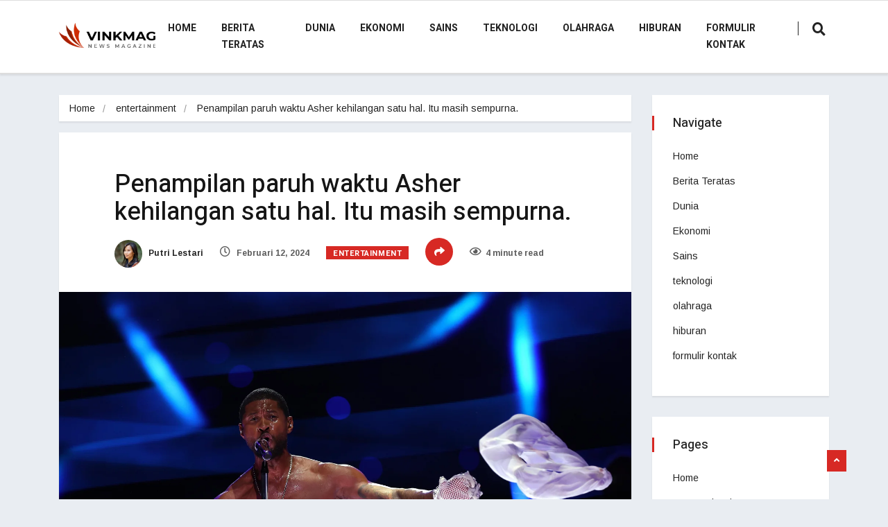

--- FILE ---
content_type: text/html; charset=UTF-8
request_url: https://semarak.news/penampilan-paruh-waktu-asher-kehilangan-satu-hal-itu-masih-sempurna/
body_size: 17640
content:
<!DOCTYPE html>
<html lang="id" class="" data-skin="light">

<head>
    <meta charset="UTF-8">
    <meta name="viewport" content="width=device-width, initial-scale=1, maximum-scale=1">
	<meta name='robots' content='index, follow, max-image-preview:large, max-snippet:-1, max-video-preview:-1' />
    <meta name="viewport" content="width=device-width, initial-scale=1, maximum-scale=5">
        <meta name="description" content="Penampilan paruh waktu Asher kehilangan satu hal.  Itu masih sempurna."/>
    
	<!-- This site is optimized with the Yoast SEO plugin v26.7 - https://yoast.com/wordpress/plugins/seo/ -->
	<title>Penampilan paruh waktu Asher kehilangan satu hal. Itu masih sempurna.</title><link rel="preload" as="style" href="https://fonts.googleapis.com/css?family=Arimo%3A400%2C400i%2C700%2C700i%7CHeebo%3A400%2C500%2C700%2C800%2C900%7CMerriweather%3A400%2C400i%2C700%2C700i%2C900%2C900i&#038;display=swap" /><link rel="stylesheet" href="https://fonts.googleapis.com/css?family=Arimo%3A400%2C400i%2C700%2C700i%7CHeebo%3A400%2C500%2C700%2C800%2C900%7CMerriweather%3A400%2C400i%2C700%2C700i%2C900%2C900i&#038;display=swap" media="print" onload="this.media='all'" /><noscript><link rel="stylesheet" href="https://fonts.googleapis.com/css?family=Arimo%3A400%2C400i%2C700%2C700i%7CHeebo%3A400%2C500%2C700%2C800%2C900%7CMerriweather%3A400%2C400i%2C700%2C700i%2C900%2C900i&#038;display=swap" /></noscript>
	<meta name="description" content="Setelah residensinya yang luar biasa di Las Vegas, yang mencakup 100 pertunjukan dan perilisan album barunya pada hari Jumat, Pulang ke rumah, Usher" />
	<link rel="canonical" href="https://semarak.news/penampilan-paruh-waktu-asher-kehilangan-satu-hal-itu-masih-sempurna/" />
	<meta property="og:locale" content="id_ID" />
	<meta property="og:type" content="article" />
	<meta property="og:title" content="Penampilan paruh waktu Asher kehilangan satu hal. Itu masih sempurna." />
	<meta property="og:description" content="Setelah residensinya yang luar biasa di Las Vegas, yang mencakup 100 pertunjukan dan perilisan album barunya pada hari Jumat, Pulang ke rumah, Usher" />
	<meta property="og:url" content="https://semarak.news/penampilan-paruh-waktu-asher-kehilangan-satu-hal-itu-masih-sempurna/" />
	<meta property="og:site_name" content="Semarak News" />
	<meta property="article:published_time" content="2024-02-12T07:29:34+00:00" />
	<meta property="og:image" content="https://compote.slate.com/images/d1515737-c5a4-4726-bf10-3c7c87ba6a9c.jpeg?crop=4871,3247,x0,y0&width=1560" /><meta property="og:image" content="https://compote.slate.com/images/d1515737-c5a4-4726-bf10-3c7c87ba6a9c.jpeg?crop=4871,3247,x0,y0&width=1560" />
	<meta name="author" content="Putri Lestari" />
	<meta name="twitter:card" content="summary_large_image" />
	<meta name="twitter:image" content="https://compote.slate.com/images/d1515737-c5a4-4726-bf10-3c7c87ba6a9c.jpeg?crop=4871,3247,x0,y0&width=1560" />
	<meta name="twitter:label1" content="Ditulis oleh" />
	<meta name="twitter:data1" content="Putri Lestari" />
	<meta name="twitter:label2" content="Estimasi waktu membaca" />
	<meta name="twitter:data2" content="4 menit" />
	<script type="application/ld+json" class="yoast-schema-graph">{"@context":"https://schema.org","@graph":[{"@type":"Article","@id":"https://semarak.news/penampilan-paruh-waktu-asher-kehilangan-satu-hal-itu-masih-sempurna/#article","isPartOf":{"@id":"https://semarak.news/penampilan-paruh-waktu-asher-kehilangan-satu-hal-itu-masih-sempurna/"},"author":{"name":"Putri Lestari","@id":"https://semarak.news/#/schema/person/71b2e65b30a9573fe1261c46815d326c"},"headline":"Penampilan paruh waktu Asher kehilangan satu hal. Itu masih sempurna.","datePublished":"2024-02-12T07:29:34+00:00","mainEntityOfPage":{"@id":"https://semarak.news/penampilan-paruh-waktu-asher-kehilangan-satu-hal-itu-masih-sempurna/"},"wordCount":735,"commentCount":0,"publisher":{"@id":"https://semarak.news/#organization"},"image":["https://compote.slate.com/images/d1515737-c5a4-4726-bf10-3c7c87ba6a9c.jpeg?crop=4871,3247,x0,y0&width=1560"],"thumbnailUrl":"https://compote.slate.com/images/d1515737-c5a4-4726-bf10-3c7c87ba6a9c.jpeg?crop=4871,3247,x0,y0&width=1560","articleSection":["entertainment"],"inLanguage":"id","potentialAction":[{"@type":"CommentAction","name":"Comment","target":["https://semarak.news/penampilan-paruh-waktu-asher-kehilangan-satu-hal-itu-masih-sempurna/#respond"]}]},{"@type":"WebPage","@id":"https://semarak.news/penampilan-paruh-waktu-asher-kehilangan-satu-hal-itu-masih-sempurna/","url":"https://semarak.news/penampilan-paruh-waktu-asher-kehilangan-satu-hal-itu-masih-sempurna/","name":"Penampilan paruh waktu Asher kehilangan satu hal. Itu masih sempurna.","isPartOf":{"@id":"https://semarak.news/#website"},"primaryImageOfPage":"https://compote.slate.com/images/d1515737-c5a4-4726-bf10-3c7c87ba6a9c.jpeg?crop=4871,3247,x0,y0&width=1560","image":["https://compote.slate.com/images/d1515737-c5a4-4726-bf10-3c7c87ba6a9c.jpeg?crop=4871,3247,x0,y0&width=1560"],"thumbnailUrl":"https://compote.slate.com/images/d1515737-c5a4-4726-bf10-3c7c87ba6a9c.jpeg?crop=4871,3247,x0,y0&width=1560","datePublished":"2024-02-12T07:29:34+00:00","description":"Setelah residensinya yang luar biasa di Las Vegas, yang mencakup 100 pertunjukan dan perilisan album barunya pada hari Jumat, Pulang ke rumah, Usher","inLanguage":"id","potentialAction":[{"@type":"ReadAction","target":["https://semarak.news/penampilan-paruh-waktu-asher-kehilangan-satu-hal-itu-masih-sempurna/"]}]},{"@type":"ImageObject","inLanguage":"id","@id":"https://semarak.news/penampilan-paruh-waktu-asher-kehilangan-satu-hal-itu-masih-sempurna/#primaryimage","url":"https://compote.slate.com/images/d1515737-c5a4-4726-bf10-3c7c87ba6a9c.jpeg?crop=4871,3247,x0,y0&width=1560","contentUrl":"https://compote.slate.com/images/d1515737-c5a4-4726-bf10-3c7c87ba6a9c.jpeg?crop=4871,3247,x0,y0&width=1560","caption":"Penampilan paruh waktu Asher kehilangan satu hal. Itu masih sempurna."},{"@type":"WebSite","@id":"https://semarak.news/#website","url":"https://semarak.news/","name":"Semarak News","description":"Temukan semua artikel terbaru dan tonton acara TV, laporan, dan podcast terkait Indonesia di","publisher":{"@id":"https://semarak.news/#organization"},"potentialAction":[{"@type":"SearchAction","target":{"@type":"EntryPoint","urlTemplate":"https://semarak.news/?s={search_term_string}"},"query-input":{"@type":"PropertyValueSpecification","valueRequired":true,"valueName":"search_term_string"}}],"inLanguage":"id"},{"@type":"Organization","@id":"https://semarak.news/#organization","name":"Semarak News","url":"https://semarak.news/","logo":{"@type":"ImageObject","inLanguage":"id","@id":"https://semarak.news/#/schema/logo/image/","url":"https://semarak.news/wp-content/uploads/2021/07/Semarak-News-Logo.png","contentUrl":"https://semarak.news/wp-content/uploads/2021/07/Semarak-News-Logo.png","width":325,"height":199,"caption":"Semarak News"},"image":{"@id":"https://semarak.news/#/schema/logo/image/"}},{"@type":"Person","@id":"https://semarak.news/#/schema/person/71b2e65b30a9573fe1261c46815d326c","name":"Putri Lestari","image":{"@type":"ImageObject","inLanguage":"id","@id":"https://semarak.news/#/schema/person/image/","url":"https://secure.gravatar.com/avatar/5f23be1379e2ac9b56b76905483793c7effdb4225dbd1a8876c6dda9df3bc7c1?s=96&d=mm&r=g","contentUrl":"https://secure.gravatar.com/avatar/5f23be1379e2ac9b56b76905483793c7effdb4225dbd1a8876c6dda9df3bc7c1?s=96&d=mm&r=g","caption":"Putri Lestari"},"description":"\"Penjelajah ramah hipster. Penggemar kopi pemenang penghargaan. Analis. Pemecah masalah. Pembuat masalah.\""}]}</script>
	<!-- / Yoast SEO plugin. -->


<link rel='dns-prefetch' href='//fonts.googleapis.com' />
<link href='https://fonts.gstatic.com' crossorigin rel='preconnect' />
<link rel="alternate" type="application/rss+xml" title="Semarak News &raquo; Feed" href="https://semarak.news/feed/" />
<link rel="alternate" type="application/rss+xml" title="Semarak News &raquo; Umpan Komentar" href="https://semarak.news/comments/feed/" />
<link rel="alternate" type="application/rss+xml" title="Semarak News &raquo; Penampilan paruh waktu Asher kehilangan satu hal.  Itu masih sempurna. Umpan Komentar" href="https://semarak.news/penampilan-paruh-waktu-asher-kehilangan-satu-hal-itu-masih-sempurna/feed/" />
<link rel="alternate" title="oEmbed (JSON)" type="application/json+oembed" href="https://semarak.news/wp-json/oembed/1.0/embed?url=https%3A%2F%2Fsemarak.news%2Fpenampilan-paruh-waktu-asher-kehilangan-satu-hal-itu-masih-sempurna%2F" />
<link rel="alternate" title="oEmbed (XML)" type="text/xml+oembed" href="https://semarak.news/wp-json/oembed/1.0/embed?url=https%3A%2F%2Fsemarak.news%2Fpenampilan-paruh-waktu-asher-kehilangan-satu-hal-itu-masih-sempurna%2F&#038;format=xml" />
<style id='wp-img-auto-sizes-contain-inline-css' type='text/css'>
img:is([sizes=auto i],[sizes^="auto," i]){contain-intrinsic-size:3000px 1500px}
/*# sourceURL=wp-img-auto-sizes-contain-inline-css */
</style>
<style id='wp-emoji-styles-inline-css' type='text/css'>

	img.wp-smiley, img.emoji {
		display: inline !important;
		border: none !important;
		box-shadow: none !important;
		height: 1em !important;
		width: 1em !important;
		margin: 0 0.07em !important;
		vertical-align: -0.1em !important;
		background: none !important;
		padding: 0 !important;
	}
/*# sourceURL=wp-emoji-styles-inline-css */
</style>
<style id='wp-block-library-inline-css' type='text/css'>
:root{--wp-block-synced-color:#7a00df;--wp-block-synced-color--rgb:122,0,223;--wp-bound-block-color:var(--wp-block-synced-color);--wp-editor-canvas-background:#ddd;--wp-admin-theme-color:#007cba;--wp-admin-theme-color--rgb:0,124,186;--wp-admin-theme-color-darker-10:#006ba1;--wp-admin-theme-color-darker-10--rgb:0,107,160.5;--wp-admin-theme-color-darker-20:#005a87;--wp-admin-theme-color-darker-20--rgb:0,90,135;--wp-admin-border-width-focus:2px}@media (min-resolution:192dpi){:root{--wp-admin-border-width-focus:1.5px}}.wp-element-button{cursor:pointer}:root .has-very-light-gray-background-color{background-color:#eee}:root .has-very-dark-gray-background-color{background-color:#313131}:root .has-very-light-gray-color{color:#eee}:root .has-very-dark-gray-color{color:#313131}:root .has-vivid-green-cyan-to-vivid-cyan-blue-gradient-background{background:linear-gradient(135deg,#00d084,#0693e3)}:root .has-purple-crush-gradient-background{background:linear-gradient(135deg,#34e2e4,#4721fb 50%,#ab1dfe)}:root .has-hazy-dawn-gradient-background{background:linear-gradient(135deg,#faaca8,#dad0ec)}:root .has-subdued-olive-gradient-background{background:linear-gradient(135deg,#fafae1,#67a671)}:root .has-atomic-cream-gradient-background{background:linear-gradient(135deg,#fdd79a,#004a59)}:root .has-nightshade-gradient-background{background:linear-gradient(135deg,#330968,#31cdcf)}:root .has-midnight-gradient-background{background:linear-gradient(135deg,#020381,#2874fc)}:root{--wp--preset--font-size--normal:16px;--wp--preset--font-size--huge:42px}.has-regular-font-size{font-size:1em}.has-larger-font-size{font-size:2.625em}.has-normal-font-size{font-size:var(--wp--preset--font-size--normal)}.has-huge-font-size{font-size:var(--wp--preset--font-size--huge)}.has-text-align-center{text-align:center}.has-text-align-left{text-align:left}.has-text-align-right{text-align:right}.has-fit-text{white-space:nowrap!important}#end-resizable-editor-section{display:none}.aligncenter{clear:both}.items-justified-left{justify-content:flex-start}.items-justified-center{justify-content:center}.items-justified-right{justify-content:flex-end}.items-justified-space-between{justify-content:space-between}.screen-reader-text{border:0;clip-path:inset(50%);height:1px;margin:-1px;overflow:hidden;padding:0;position:absolute;width:1px;word-wrap:normal!important}.screen-reader-text:focus{background-color:#ddd;clip-path:none;color:#444;display:block;font-size:1em;height:auto;left:5px;line-height:normal;padding:15px 23px 14px;text-decoration:none;top:5px;width:auto;z-index:100000}html :where(.has-border-color){border-style:solid}html :where([style*=border-top-color]){border-top-style:solid}html :where([style*=border-right-color]){border-right-style:solid}html :where([style*=border-bottom-color]){border-bottom-style:solid}html :where([style*=border-left-color]){border-left-style:solid}html :where([style*=border-width]){border-style:solid}html :where([style*=border-top-width]){border-top-style:solid}html :where([style*=border-right-width]){border-right-style:solid}html :where([style*=border-bottom-width]){border-bottom-style:solid}html :where([style*=border-left-width]){border-left-style:solid}html :where(img[class*=wp-image-]){height:auto;max-width:100%}:where(figure){margin:0 0 1em}html :where(.is-position-sticky){--wp-admin--admin-bar--position-offset:var(--wp-admin--admin-bar--height,0px)}@media screen and (max-width:600px){html :where(.is-position-sticky){--wp-admin--admin-bar--position-offset:0px}}

/*# sourceURL=wp-block-library-inline-css */
</style><style id='global-styles-inline-css' type='text/css'>
:root{--wp--preset--aspect-ratio--square: 1;--wp--preset--aspect-ratio--4-3: 4/3;--wp--preset--aspect-ratio--3-4: 3/4;--wp--preset--aspect-ratio--3-2: 3/2;--wp--preset--aspect-ratio--2-3: 2/3;--wp--preset--aspect-ratio--16-9: 16/9;--wp--preset--aspect-ratio--9-16: 9/16;--wp--preset--color--black: #000000;--wp--preset--color--cyan-bluish-gray: #abb8c3;--wp--preset--color--white: #ffffff;--wp--preset--color--pale-pink: #f78da7;--wp--preset--color--vivid-red: #cf2e2e;--wp--preset--color--luminous-vivid-orange: #ff6900;--wp--preset--color--luminous-vivid-amber: #fcb900;--wp--preset--color--light-green-cyan: #7bdcb5;--wp--preset--color--vivid-green-cyan: #00d084;--wp--preset--color--pale-cyan-blue: #8ed1fc;--wp--preset--color--vivid-cyan-blue: #0693e3;--wp--preset--color--vivid-purple: #9b51e0;--wp--preset--gradient--vivid-cyan-blue-to-vivid-purple: linear-gradient(135deg,rgb(6,147,227) 0%,rgb(155,81,224) 100%);--wp--preset--gradient--light-green-cyan-to-vivid-green-cyan: linear-gradient(135deg,rgb(122,220,180) 0%,rgb(0,208,130) 100%);--wp--preset--gradient--luminous-vivid-amber-to-luminous-vivid-orange: linear-gradient(135deg,rgb(252,185,0) 0%,rgb(255,105,0) 100%);--wp--preset--gradient--luminous-vivid-orange-to-vivid-red: linear-gradient(135deg,rgb(255,105,0) 0%,rgb(207,46,46) 100%);--wp--preset--gradient--very-light-gray-to-cyan-bluish-gray: linear-gradient(135deg,rgb(238,238,238) 0%,rgb(169,184,195) 100%);--wp--preset--gradient--cool-to-warm-spectrum: linear-gradient(135deg,rgb(74,234,220) 0%,rgb(151,120,209) 20%,rgb(207,42,186) 40%,rgb(238,44,130) 60%,rgb(251,105,98) 80%,rgb(254,248,76) 100%);--wp--preset--gradient--blush-light-purple: linear-gradient(135deg,rgb(255,206,236) 0%,rgb(152,150,240) 100%);--wp--preset--gradient--blush-bordeaux: linear-gradient(135deg,rgb(254,205,165) 0%,rgb(254,45,45) 50%,rgb(107,0,62) 100%);--wp--preset--gradient--luminous-dusk: linear-gradient(135deg,rgb(255,203,112) 0%,rgb(199,81,192) 50%,rgb(65,88,208) 100%);--wp--preset--gradient--pale-ocean: linear-gradient(135deg,rgb(255,245,203) 0%,rgb(182,227,212) 50%,rgb(51,167,181) 100%);--wp--preset--gradient--electric-grass: linear-gradient(135deg,rgb(202,248,128) 0%,rgb(113,206,126) 100%);--wp--preset--gradient--midnight: linear-gradient(135deg,rgb(2,3,129) 0%,rgb(40,116,252) 100%);--wp--preset--font-size--small: 13px;--wp--preset--font-size--medium: 20px;--wp--preset--font-size--large: 36px;--wp--preset--font-size--x-large: 42px;--wp--preset--spacing--20: 0.44rem;--wp--preset--spacing--30: 0.67rem;--wp--preset--spacing--40: 1rem;--wp--preset--spacing--50: 1.5rem;--wp--preset--spacing--60: 2.25rem;--wp--preset--spacing--70: 3.38rem;--wp--preset--spacing--80: 5.06rem;--wp--preset--shadow--natural: 6px 6px 9px rgba(0, 0, 0, 0.2);--wp--preset--shadow--deep: 12px 12px 50px rgba(0, 0, 0, 0.4);--wp--preset--shadow--sharp: 6px 6px 0px rgba(0, 0, 0, 0.2);--wp--preset--shadow--outlined: 6px 6px 0px -3px rgb(255, 255, 255), 6px 6px rgb(0, 0, 0);--wp--preset--shadow--crisp: 6px 6px 0px rgb(0, 0, 0);}:where(.is-layout-flex){gap: 0.5em;}:where(.is-layout-grid){gap: 0.5em;}body .is-layout-flex{display: flex;}.is-layout-flex{flex-wrap: wrap;align-items: center;}.is-layout-flex > :is(*, div){margin: 0;}body .is-layout-grid{display: grid;}.is-layout-grid > :is(*, div){margin: 0;}:where(.wp-block-columns.is-layout-flex){gap: 2em;}:where(.wp-block-columns.is-layout-grid){gap: 2em;}:where(.wp-block-post-template.is-layout-flex){gap: 1.25em;}:where(.wp-block-post-template.is-layout-grid){gap: 1.25em;}.has-black-color{color: var(--wp--preset--color--black) !important;}.has-cyan-bluish-gray-color{color: var(--wp--preset--color--cyan-bluish-gray) !important;}.has-white-color{color: var(--wp--preset--color--white) !important;}.has-pale-pink-color{color: var(--wp--preset--color--pale-pink) !important;}.has-vivid-red-color{color: var(--wp--preset--color--vivid-red) !important;}.has-luminous-vivid-orange-color{color: var(--wp--preset--color--luminous-vivid-orange) !important;}.has-luminous-vivid-amber-color{color: var(--wp--preset--color--luminous-vivid-amber) !important;}.has-light-green-cyan-color{color: var(--wp--preset--color--light-green-cyan) !important;}.has-vivid-green-cyan-color{color: var(--wp--preset--color--vivid-green-cyan) !important;}.has-pale-cyan-blue-color{color: var(--wp--preset--color--pale-cyan-blue) !important;}.has-vivid-cyan-blue-color{color: var(--wp--preset--color--vivid-cyan-blue) !important;}.has-vivid-purple-color{color: var(--wp--preset--color--vivid-purple) !important;}.has-black-background-color{background-color: var(--wp--preset--color--black) !important;}.has-cyan-bluish-gray-background-color{background-color: var(--wp--preset--color--cyan-bluish-gray) !important;}.has-white-background-color{background-color: var(--wp--preset--color--white) !important;}.has-pale-pink-background-color{background-color: var(--wp--preset--color--pale-pink) !important;}.has-vivid-red-background-color{background-color: var(--wp--preset--color--vivid-red) !important;}.has-luminous-vivid-orange-background-color{background-color: var(--wp--preset--color--luminous-vivid-orange) !important;}.has-luminous-vivid-amber-background-color{background-color: var(--wp--preset--color--luminous-vivid-amber) !important;}.has-light-green-cyan-background-color{background-color: var(--wp--preset--color--light-green-cyan) !important;}.has-vivid-green-cyan-background-color{background-color: var(--wp--preset--color--vivid-green-cyan) !important;}.has-pale-cyan-blue-background-color{background-color: var(--wp--preset--color--pale-cyan-blue) !important;}.has-vivid-cyan-blue-background-color{background-color: var(--wp--preset--color--vivid-cyan-blue) !important;}.has-vivid-purple-background-color{background-color: var(--wp--preset--color--vivid-purple) !important;}.has-black-border-color{border-color: var(--wp--preset--color--black) !important;}.has-cyan-bluish-gray-border-color{border-color: var(--wp--preset--color--cyan-bluish-gray) !important;}.has-white-border-color{border-color: var(--wp--preset--color--white) !important;}.has-pale-pink-border-color{border-color: var(--wp--preset--color--pale-pink) !important;}.has-vivid-red-border-color{border-color: var(--wp--preset--color--vivid-red) !important;}.has-luminous-vivid-orange-border-color{border-color: var(--wp--preset--color--luminous-vivid-orange) !important;}.has-luminous-vivid-amber-border-color{border-color: var(--wp--preset--color--luminous-vivid-amber) !important;}.has-light-green-cyan-border-color{border-color: var(--wp--preset--color--light-green-cyan) !important;}.has-vivid-green-cyan-border-color{border-color: var(--wp--preset--color--vivid-green-cyan) !important;}.has-pale-cyan-blue-border-color{border-color: var(--wp--preset--color--pale-cyan-blue) !important;}.has-vivid-cyan-blue-border-color{border-color: var(--wp--preset--color--vivid-cyan-blue) !important;}.has-vivid-purple-border-color{border-color: var(--wp--preset--color--vivid-purple) !important;}.has-vivid-cyan-blue-to-vivid-purple-gradient-background{background: var(--wp--preset--gradient--vivid-cyan-blue-to-vivid-purple) !important;}.has-light-green-cyan-to-vivid-green-cyan-gradient-background{background: var(--wp--preset--gradient--light-green-cyan-to-vivid-green-cyan) !important;}.has-luminous-vivid-amber-to-luminous-vivid-orange-gradient-background{background: var(--wp--preset--gradient--luminous-vivid-amber-to-luminous-vivid-orange) !important;}.has-luminous-vivid-orange-to-vivid-red-gradient-background{background: var(--wp--preset--gradient--luminous-vivid-orange-to-vivid-red) !important;}.has-very-light-gray-to-cyan-bluish-gray-gradient-background{background: var(--wp--preset--gradient--very-light-gray-to-cyan-bluish-gray) !important;}.has-cool-to-warm-spectrum-gradient-background{background: var(--wp--preset--gradient--cool-to-warm-spectrum) !important;}.has-blush-light-purple-gradient-background{background: var(--wp--preset--gradient--blush-light-purple) !important;}.has-blush-bordeaux-gradient-background{background: var(--wp--preset--gradient--blush-bordeaux) !important;}.has-luminous-dusk-gradient-background{background: var(--wp--preset--gradient--luminous-dusk) !important;}.has-pale-ocean-gradient-background{background: var(--wp--preset--gradient--pale-ocean) !important;}.has-electric-grass-gradient-background{background: var(--wp--preset--gradient--electric-grass) !important;}.has-midnight-gradient-background{background: var(--wp--preset--gradient--midnight) !important;}.has-small-font-size{font-size: var(--wp--preset--font-size--small) !important;}.has-medium-font-size{font-size: var(--wp--preset--font-size--medium) !important;}.has-large-font-size{font-size: var(--wp--preset--font-size--large) !important;}.has-x-large-font-size{font-size: var(--wp--preset--font-size--x-large) !important;}
/*# sourceURL=global-styles-inline-css */
</style>

<style id='classic-theme-styles-inline-css' type='text/css'>
/*! This file is auto-generated */
.wp-block-button__link{color:#fff;background-color:#32373c;border-radius:9999px;box-shadow:none;text-decoration:none;padding:calc(.667em + 2px) calc(1.333em + 2px);font-size:1.125em}.wp-block-file__button{background:#32373c;color:#fff;text-decoration:none}
/*# sourceURL=/wp-includes/css/classic-themes.min.css */
</style>
<link rel='stylesheet' id='dashicons-css' href='https://semarak.news/wp-includes/css/dashicons.min.css?ver=6.9' type='text/css' media='all' />
<link rel='stylesheet' id='admin-bar-css' href='https://semarak.news/wp-includes/css/admin-bar.min.css?ver=6.9' type='text/css' media='all' />
<style id='admin-bar-inline-css' type='text/css'>

    /* Hide CanvasJS credits for P404 charts specifically */
    #p404RedirectChart .canvasjs-chart-credit {
        display: none !important;
    }
    
    #p404RedirectChart canvas {
        border-radius: 6px;
    }

    .p404-redirect-adminbar-weekly-title {
        font-weight: bold;
        font-size: 14px;
        color: #fff;
        margin-bottom: 6px;
    }

    #wpadminbar #wp-admin-bar-p404_free_top_button .ab-icon:before {
        content: "\f103";
        color: #dc3545;
        top: 3px;
    }
    
    #wp-admin-bar-p404_free_top_button .ab-item {
        min-width: 80px !important;
        padding: 0px !important;
    }
    
    /* Ensure proper positioning and z-index for P404 dropdown */
    .p404-redirect-adminbar-dropdown-wrap { 
        min-width: 0; 
        padding: 0;
        position: static !important;
    }
    
    #wpadminbar #wp-admin-bar-p404_free_top_button_dropdown {
        position: static !important;
    }
    
    #wpadminbar #wp-admin-bar-p404_free_top_button_dropdown .ab-item {
        padding: 0 !important;
        margin: 0 !important;
    }
    
    .p404-redirect-dropdown-container {
        min-width: 340px;
        padding: 18px 18px 12px 18px;
        background: #23282d !important;
        color: #fff;
        border-radius: 12px;
        box-shadow: 0 8px 32px rgba(0,0,0,0.25);
        margin-top: 10px;
        position: relative !important;
        z-index: 999999 !important;
        display: block !important;
        border: 1px solid #444;
    }
    
    /* Ensure P404 dropdown appears on hover */
    #wpadminbar #wp-admin-bar-p404_free_top_button .p404-redirect-dropdown-container { 
        display: none !important;
    }
    
    #wpadminbar #wp-admin-bar-p404_free_top_button:hover .p404-redirect-dropdown-container { 
        display: block !important;
    }
    
    #wpadminbar #wp-admin-bar-p404_free_top_button:hover #wp-admin-bar-p404_free_top_button_dropdown .p404-redirect-dropdown-container {
        display: block !important;
    }
    
    .p404-redirect-card {
        background: #2c3338;
        border-radius: 8px;
        padding: 18px 18px 12px 18px;
        box-shadow: 0 2px 8px rgba(0,0,0,0.07);
        display: flex;
        flex-direction: column;
        align-items: flex-start;
        border: 1px solid #444;
    }
    
    .p404-redirect-btn {
        display: inline-block;
        background: #dc3545;
        color: #fff !important;
        font-weight: bold;
        padding: 5px 22px;
        border-radius: 8px;
        text-decoration: none;
        font-size: 17px;
        transition: background 0.2s, box-shadow 0.2s;
        margin-top: 8px;
        box-shadow: 0 2px 8px rgba(220,53,69,0.15);
        text-align: center;
        line-height: 1.6;
    }
    
    .p404-redirect-btn:hover {
        background: #c82333;
        color: #fff !important;
        box-shadow: 0 4px 16px rgba(220,53,69,0.25);
    }
    
    /* Prevent conflicts with other admin bar dropdowns */
    #wpadminbar .ab-top-menu > li:hover > .ab-item,
    #wpadminbar .ab-top-menu > li.hover > .ab-item {
        z-index: auto;
    }
    
    #wpadminbar #wp-admin-bar-p404_free_top_button:hover > .ab-item {
        z-index: 999998 !important;
    }
    
/*# sourceURL=admin-bar-inline-css */
</style>

<link rel='stylesheet' id='bootstrap-css' href='https://semarak.news/wp-content/themes/vinkmag/assets/css/bootstrap.min.css?ver=5.1.1' type='text/css' media='all' />
<link rel='stylesheet' id='animate-css' href='https://semarak.news/wp-content/themes/vinkmag/assets/css/animate.css?ver=5.1.1' type='text/css' media='all' />
<link rel='stylesheet' id='vinkmag-icon-elementor-css' href='https://semarak.news/wp-content/themes/vinkmag/assets/css/xs-icons.css?ver=5.1.1' type='text/css' media='all' />
<link rel='stylesheet' id='mCustomScrollbar-css' href='https://semarak.news/wp-content/themes/vinkmag/assets/css/jquery.mCustomScrollbar.css?ver=5.1.1' type='text/css' media='all' />
<link rel='stylesheet' id='magnific-popup-css' href='https://semarak.news/wp-content/themes/vinkmag/assets/css/magnific-popup.css?ver=5.1.1' type='text/css' media='all' />
<link rel='stylesheet' id='swiper-css' href='https://semarak.news/wp-content/themes/vinkmag/assets/css/swiper.min.css?ver=5.1.1' type='text/css' media='all' />
<link rel='stylesheet' id='vinkmag-style-css' href='https://semarak.news/wp-content/themes/vinkmag/assets/css/style.css?ver=5.1.1' type='text/css' media='all' />
<link rel='stylesheet' id='vinkmag-blog-css' href='https://semarak.news/wp-content/themes/vinkmag/assets/css/blog.css?ver=5.1.1' type='text/css' media='all' />
<link rel='stylesheet' id='vinkmag-responsive-css' href='https://semarak.news/wp-content/themes/vinkmag/assets/css/responsive.css?ver=5.1.1' type='text/css' media='all' />
<script type="text/javascript" src="https://semarak.news/wp-includes/js/jquery/jquery.min.js?ver=3.7.1" id="jquery-core-js" defer></script>

<script type="text/javascript" id="jquery-js-after">window.addEventListener('DOMContentLoaded', function() {
/* <![CDATA[ */
jQuery(document).ready(function() {
	jQuery(".d84c0a21c3b012e78148ac37f5a89640").click(function() {
		jQuery.post(
			"https://semarak.news/wp-admin/admin-ajax.php", {
				"action": "quick_adsense_onpost_ad_click",
				"quick_adsense_onpost_ad_index": jQuery(this).attr("data-index"),
				"quick_adsense_nonce": "dad8e0749d",
			}, function(response) { }
		);
	});
});

//# sourceURL=jquery-js-after
/* ]]> */
});</script>
<link rel="https://api.w.org/" href="https://semarak.news/wp-json/" /><link rel="alternate" title="JSON" type="application/json" href="https://semarak.news/wp-json/wp/v2/posts/39776" /><link rel="EditURI" type="application/rsd+xml" title="RSD" href="https://semarak.news/xmlrpc.php?rsd" />
<meta name="generator" content="WordPress 6.9" />
<link rel='shortlink' href='https://semarak.news/?p=39776' />
<meta name="google-site-verification" content="DiNsvfN4zGV9XYMlOwnyX1a9p0OvtI59JOEN9Ua9hQM" />

<style type="text/css">.saboxplugin-wrap{-webkit-box-sizing:border-box;-moz-box-sizing:border-box;-ms-box-sizing:border-box;box-sizing:border-box;border:1px solid #eee;width:100%;clear:both;display:block;overflow:hidden;word-wrap:break-word;position:relative}.saboxplugin-wrap .saboxplugin-gravatar{float:left;padding:0 20px 20px 20px}.saboxplugin-wrap .saboxplugin-gravatar img{max-width:100px;height:auto;border-radius:0;}.saboxplugin-wrap .saboxplugin-authorname{font-size:18px;line-height:1;margin:20px 0 0 20px;display:block}.saboxplugin-wrap .saboxplugin-authorname a{text-decoration:none}.saboxplugin-wrap .saboxplugin-authorname a:focus{outline:0}.saboxplugin-wrap .saboxplugin-desc{display:block;margin:5px 20px}.saboxplugin-wrap .saboxplugin-desc a{text-decoration:underline}.saboxplugin-wrap .saboxplugin-desc p{margin:5px 0 12px}.saboxplugin-wrap .saboxplugin-web{margin:0 20px 15px;text-align:left}.saboxplugin-wrap .sab-web-position{text-align:right}.saboxplugin-wrap .saboxplugin-web a{color:#ccc;text-decoration:none}.saboxplugin-wrap .saboxplugin-socials{position:relative;display:block;background:#fcfcfc;padding:5px;border-top:1px solid #eee}.saboxplugin-wrap .saboxplugin-socials a svg{width:20px;height:20px}.saboxplugin-wrap .saboxplugin-socials a svg .st2{fill:#fff; transform-origin:center center;}.saboxplugin-wrap .saboxplugin-socials a svg .st1{fill:rgba(0,0,0,.3)}.saboxplugin-wrap .saboxplugin-socials a:hover{opacity:.8;-webkit-transition:opacity .4s;-moz-transition:opacity .4s;-o-transition:opacity .4s;transition:opacity .4s;box-shadow:none!important;-webkit-box-shadow:none!important}.saboxplugin-wrap .saboxplugin-socials .saboxplugin-icon-color{box-shadow:none;padding:0;border:0;-webkit-transition:opacity .4s;-moz-transition:opacity .4s;-o-transition:opacity .4s;transition:opacity .4s;display:inline-block;color:#fff;font-size:0;text-decoration:inherit;margin:5px;-webkit-border-radius:0;-moz-border-radius:0;-ms-border-radius:0;-o-border-radius:0;border-radius:0;overflow:hidden}.saboxplugin-wrap .saboxplugin-socials .saboxplugin-icon-grey{text-decoration:inherit;box-shadow:none;position:relative;display:-moz-inline-stack;display:inline-block;vertical-align:middle;zoom:1;margin:10px 5px;color:#444;fill:#444}.clearfix:after,.clearfix:before{content:' ';display:table;line-height:0;clear:both}.ie7 .clearfix{zoom:1}.saboxplugin-socials.sabox-colored .saboxplugin-icon-color .sab-twitch{border-color:#38245c}.saboxplugin-socials.sabox-colored .saboxplugin-icon-color .sab-behance{border-color:#003eb0}.saboxplugin-socials.sabox-colored .saboxplugin-icon-color .sab-deviantart{border-color:#036824}.saboxplugin-socials.sabox-colored .saboxplugin-icon-color .sab-digg{border-color:#00327c}.saboxplugin-socials.sabox-colored .saboxplugin-icon-color .sab-dribbble{border-color:#ba1655}.saboxplugin-socials.sabox-colored .saboxplugin-icon-color .sab-facebook{border-color:#1e2e4f}.saboxplugin-socials.sabox-colored .saboxplugin-icon-color .sab-flickr{border-color:#003576}.saboxplugin-socials.sabox-colored .saboxplugin-icon-color .sab-github{border-color:#264874}.saboxplugin-socials.sabox-colored .saboxplugin-icon-color .sab-google{border-color:#0b51c5}.saboxplugin-socials.sabox-colored .saboxplugin-icon-color .sab-html5{border-color:#902e13}.saboxplugin-socials.sabox-colored .saboxplugin-icon-color .sab-instagram{border-color:#1630aa}.saboxplugin-socials.sabox-colored .saboxplugin-icon-color .sab-linkedin{border-color:#00344f}.saboxplugin-socials.sabox-colored .saboxplugin-icon-color .sab-pinterest{border-color:#5b040e}.saboxplugin-socials.sabox-colored .saboxplugin-icon-color .sab-reddit{border-color:#992900}.saboxplugin-socials.sabox-colored .saboxplugin-icon-color .sab-rss{border-color:#a43b0a}.saboxplugin-socials.sabox-colored .saboxplugin-icon-color .sab-sharethis{border-color:#5d8420}.saboxplugin-socials.sabox-colored .saboxplugin-icon-color .sab-soundcloud{border-color:#995200}.saboxplugin-socials.sabox-colored .saboxplugin-icon-color .sab-spotify{border-color:#0f612c}.saboxplugin-socials.sabox-colored .saboxplugin-icon-color .sab-stackoverflow{border-color:#a95009}.saboxplugin-socials.sabox-colored .saboxplugin-icon-color .sab-steam{border-color:#006388}.saboxplugin-socials.sabox-colored .saboxplugin-icon-color .sab-user_email{border-color:#b84e05}.saboxplugin-socials.sabox-colored .saboxplugin-icon-color .sab-tumblr{border-color:#10151b}.saboxplugin-socials.sabox-colored .saboxplugin-icon-color .sab-twitter{border-color:#0967a0}.saboxplugin-socials.sabox-colored .saboxplugin-icon-color .sab-vimeo{border-color:#0d7091}.saboxplugin-socials.sabox-colored .saboxplugin-icon-color .sab-windows{border-color:#003f71}.saboxplugin-socials.sabox-colored .saboxplugin-icon-color .sab-whatsapp{border-color:#003f71}.saboxplugin-socials.sabox-colored .saboxplugin-icon-color .sab-wordpress{border-color:#0f3647}.saboxplugin-socials.sabox-colored .saboxplugin-icon-color .sab-yahoo{border-color:#14002d}.saboxplugin-socials.sabox-colored .saboxplugin-icon-color .sab-youtube{border-color:#900}.saboxplugin-socials.sabox-colored .saboxplugin-icon-color .sab-xing{border-color:#000202}.saboxplugin-socials.sabox-colored .saboxplugin-icon-color .sab-mixcloud{border-color:#2475a0}.saboxplugin-socials.sabox-colored .saboxplugin-icon-color .sab-vk{border-color:#243549}.saboxplugin-socials.sabox-colored .saboxplugin-icon-color .sab-medium{border-color:#00452c}.saboxplugin-socials.sabox-colored .saboxplugin-icon-color .sab-quora{border-color:#420e00}.saboxplugin-socials.sabox-colored .saboxplugin-icon-color .sab-meetup{border-color:#9b181c}.saboxplugin-socials.sabox-colored .saboxplugin-icon-color .sab-goodreads{border-color:#000}.saboxplugin-socials.sabox-colored .saboxplugin-icon-color .sab-snapchat{border-color:#999700}.saboxplugin-socials.sabox-colored .saboxplugin-icon-color .sab-500px{border-color:#00557f}.saboxplugin-socials.sabox-colored .saboxplugin-icon-color .sab-mastodont{border-color:#185886}.sabox-plus-item{margin-bottom:20px}@media screen and (max-width:480px){.saboxplugin-wrap{text-align:center}.saboxplugin-wrap .saboxplugin-gravatar{float:none;padding:20px 0;text-align:center;margin:0 auto;display:block}.saboxplugin-wrap .saboxplugin-gravatar img{float:none;display:inline-block;display:-moz-inline-stack;vertical-align:middle;zoom:1}.saboxplugin-wrap .saboxplugin-desc{margin:0 10px 20px;text-align:center}.saboxplugin-wrap .saboxplugin-authorname{text-align:center;margin:10px 0 20px}}body .saboxplugin-authorname a,body .saboxplugin-authorname a:hover{box-shadow:none;-webkit-box-shadow:none}a.sab-profile-edit{font-size:16px!important;line-height:1!important}.sab-edit-settings a,a.sab-profile-edit{color:#0073aa!important;box-shadow:none!important;-webkit-box-shadow:none!important}.sab-edit-settings{margin-right:15px;position:absolute;right:0;z-index:2;bottom:10px;line-height:20px}.sab-edit-settings i{margin-left:5px}.saboxplugin-socials{line-height:1!important}.rtl .saboxplugin-wrap .saboxplugin-gravatar{float:right}.rtl .saboxplugin-wrap .saboxplugin-authorname{display:flex;align-items:center}.rtl .saboxplugin-wrap .saboxplugin-authorname .sab-profile-edit{margin-right:10px}.rtl .sab-edit-settings{right:auto;left:0}img.sab-custom-avatar{max-width:75px;}.saboxplugin-wrap {margin-top:0px; margin-bottom:0px; padding: 0px 0px }.saboxplugin-wrap .saboxplugin-authorname {font-size:18px; line-height:25px;}.saboxplugin-wrap .saboxplugin-desc p, .saboxplugin-wrap .saboxplugin-desc {font-size:14px !important; line-height:21px !important;}.saboxplugin-wrap .saboxplugin-web {font-size:14px;}.saboxplugin-wrap .saboxplugin-socials a svg {width:18px;height:18px;}</style><link rel="icon" href="https://semarak.news/wp-content/uploads/2026/01/semarak-FAVICON.png" sizes="32x32" />
<link rel="icon" href="https://semarak.news/wp-content/uploads/2026/01/semarak-FAVICON.png" sizes="192x192" />
<link rel="apple-touch-icon" href="https://semarak.news/wp-content/uploads/2026/01/semarak-FAVICON.png" />
<meta name="msapplication-TileImage" content="https://semarak.news/wp-content/uploads/2026/01/semarak-FAVICON.png" />

<!-- FIFU:jsonld:begin -->
<script type="application/ld+json">{"@context":"https://schema.org","@graph":[{"@type":"ImageObject","@id":"https://compote.slate.com/images/d1515737-c5a4-4726-bf10-3c7c87ba6a9c.jpeg?crop=4871,3247,x0,y0&width=1560","url":"https://compote.slate.com/images/d1515737-c5a4-4726-bf10-3c7c87ba6a9c.jpeg?crop=4871,3247,x0,y0&width=1560","contentUrl":"https://compote.slate.com/images/d1515737-c5a4-4726-bf10-3c7c87ba6a9c.jpeg?crop=4871,3247,x0,y0&width=1560","mainEntityOfPage":"https://semarak.news/penampilan-paruh-waktu-asher-kehilangan-satu-hal-itu-masih-sempurna/"}]}</script>
<!-- FIFU:jsonld:end -->
<noscript><style id="rocket-lazyload-nojs-css">.rll-youtube-player, [data-lazy-src]{display:none !important;}</style></noscript><link rel="preload" as="image" href="https://compote.slate.com/images/d1515737-c5a4-4726-bf10-3c7c87ba6a9c.jpeg?crop=4871,3247,x0,y0&#038;width=1560"></head>

<body data-rsssl=1 class="wp-singular post-template-default single single-post postid-39776 single-format-standard wp-custom-logo wp-theme-vinkmag body-inner-content box-shadow-enebled sidebar-active">
<div id="preloader" class="hidden">
    <div class="spinner">
        <div class="double-bounce1"></div>
        <div class="double-bounce2"></div>
    </div>
    <div class="preloader-cancel-btn-wraper">
        <a href="" class="btn btn-primary preloader-cancel-btn">
			Cancel Preloader        </a>
    </div>
</div>




<!-- header nav start-->
<header class="navbar-standerd nav-bar4">
    <div id="navbar-main-container"
     class="navbar-container navbar-style3 navbar-fixed">
    <div class="container">
        <nav class="navbar navbar-light xs-navbar navbar-expand-lg">

                                    <a rel='home' class="navbar-brand" href="https://semarak.news/">
                                    <img class="img-fluid logo-dark" src="data:image/svg+xml,%3Csvg%20xmlns='http://www.w3.org/2000/svg'%20viewBox='0%200%200%200'%3E%3C/svg%3E"
                         alt="Semarak News" data-lazy-src="https://semarak.news/wp-content/themes/vinkmag/assets/images/logo/logo_main.png"><noscript><img class="img-fluid logo-dark" src="https://semarak.news/wp-content/themes/vinkmag/assets/images/logo/logo_main.png"
                         alt="Semarak News"></noscript>
                    <img class="img-fluid logo-light" src="data:image/svg+xml,%3Csvg%20xmlns='http://www.w3.org/2000/svg'%20viewBox='0%200%200%200'%3E%3C/svg%3E"
                         alt="Semarak News" data-lazy-src="https://semarak.news/wp-content/themes/vinkmag/assets/images/logo/logo_light.png"><noscript><img class="img-fluid logo-light" src="https://semarak.news/wp-content/themes/vinkmag/assets/images/logo/logo_light.png"
                         alt="Semarak News"></noscript>
                            </a>
                        <button class="navbar-toggler" type="button" data-toggle="collapse" data-target="#primary-nav"
                    aria-controls="primary-nav" aria-expanded="false"
                    aria-label="Toggle navigation">

                <span class="navbar-toggler-icon"></span>
            </button>

            <div id="primary-nav" class="collapse navbar-collapse justify-content-end"><ul id="main-menu" class="navbar-nav  main-menu"><li id="menu-item-530" class="menu-item menu-item-type-custom menu-item-object-custom menu-item-home menu-item-530 nav-item"><a href="https://semarak.news" class="nav-link">Home</a></li>
<li id="menu-item-531" class="menu-item menu-item-type-taxonomy menu-item-object-category menu-item-531 nav-item"><a href="https://semarak.news/top-news/" class="nav-link">Berita Teratas</a></li>
<li id="menu-item-532" class="menu-item menu-item-type-taxonomy menu-item-object-category menu-item-532 nav-item"><a href="https://semarak.news/world/" class="nav-link">Dunia</a></li>
<li id="menu-item-533" class="menu-item menu-item-type-taxonomy menu-item-object-category menu-item-533 nav-item"><a href="https://semarak.news/economy/" class="nav-link">Ekonomi</a></li>
<li id="menu-item-534" class="menu-item menu-item-type-taxonomy menu-item-object-category menu-item-534 nav-item"><a href="https://semarak.news/science/" class="nav-link">Sains</a></li>
<li id="menu-item-535" class="menu-item menu-item-type-taxonomy menu-item-object-category menu-item-535 nav-item"><a href="https://semarak.news/tech/" class="nav-link">teknologi</a></li>
<li id="menu-item-536" class="menu-item menu-item-type-taxonomy menu-item-object-category menu-item-536 nav-item"><a href="https://semarak.news/sport/" class="nav-link">olahraga</a></li>
<li id="menu-item-537" class="menu-item menu-item-type-taxonomy menu-item-object-category current-post-ancestor current-menu-parent current-post-parent menu-item-537 nav-item"><a href="https://semarak.news/entertainment/" class="nav-link">hiburan</a></li>
<li id="menu-item-2865" class="menu-item menu-item-type-post_type menu-item-object-page menu-item-2865 nav-item"><a href="https://semarak.news/contact-form/" class="nav-link">formulir kontak</a></li>
</ul></div>        </nav>

                    <ul id="right-menu-element" class="right-menu align-to-right">
                                    <li>
                        <a class="nav-search-button header-search-btn-toggle" href="#">
                            <i class="xsicon xsicon-search"></i>
                        </a>
                    </li>
                            </ul>
                
	<form  method="get" action="https://semarak.news/" class="vinkmag-serach">
        <span class="xs-search-form-submit"><i class="fa fa-search"></i></span>
		<div class="input-group">
			<input class="form-control text-center" type="search" name="s" placeholder="Type and hit ENTER" value="">
			<div class="input-group-append">
				<span class="nav-search-close-button header-search-btn-toggle d-none" tabindex="0">✕</span>
			</div>
		</div>
	</form>
	    </div>
</div></header>
<!-- header nav end-->


<!-- single post start -->
<div id="content" class="post-layout has-thumbnail">
    <div class="container">
        <div class="row">
            <div class="xs-sticky-content col-lg-9">
                <div class="single-post-wrapper">
					<ol class="breadcrumb"><li><a href="https://semarak.news">Home</a></li> <li><a href="https://semarak.news/entertainment/">entertainment</a></li>  <li>Penampilan paruh waktu Asher kehilangan satu hal. Itu masih sempurna.</li></ol>                    <div class="ts-grid-box vinkmag-single content-wrapper">
						<div class="entry-header">
    
    <h1 class="post-title lg">Penampilan paruh waktu Asher kehilangan satu hal.  Itu masih sempurna.</h1>
            <ul class="post-meta-info">

                            <li class="author">
                    <a href="https://semarak.news/author/muhammad/">
                                                    <img alt='' src="data:image/svg+xml,%3Csvg%20xmlns='http://www.w3.org/2000/svg'%20viewBox='0%200%2096%2096'%3E%3C/svg%3E" data-lazy-srcset='https://semarak.news/wp-content/uploads/2026/01/Indonesian43.png 2x' class='avatar avatar-96 photo sab-custom-avatar' height='96' width='96' data-lazy-src="https://semarak.news/wp-content/uploads/2026/01/Indonesian43.png" /><noscript><img alt='' src='https://semarak.news/wp-content/uploads/2026/01/Indonesian43.png' srcset='https://semarak.news/wp-content/uploads/2026/01/Indonesian43.png 2x' class='avatar avatar-96 photo sab-custom-avatar' height='96' width='96' /></noscript>                                                Putri Lestari                    </a>
                </li>
                                        <li>
                    <i class="xsicon xsicon-clock"></i>
                    Februari 12, 2024                </li>
            
                                                <li>
                        <a href="https://semarak.news/entertainment/" class="post-cat"
                           style="color:#ffffff; background-color:#d72924; border-left-color:#d72924">
                            entertainment                        </a>
                    </li>
                
            
                            <li class="social-share-post">
                    <span class="share-post"><i class="xsicon xsicon-share"></i></span>
                        <ul class="social-list version-2">
        <li><a class="facebook" href="https://www.facebook.com/sharer?u=https://semarak.news/penampilan-paruh-waktu-asher-kehilangan-satu-hal-itu-masih-sempurna/&#038;t=Penampilan%20paruh%20waktu%20Asher%20kehilangan%20satu%20hal.%20%20Itu%20masih%20sempurna." target="_blank" rel="noopener"><i
                        class="xsicon xsicon-facebook"></i></a></li>
        <li><a class="twitter" href="https://twitter.com/share?text=Penampilan%20paruh%20waktu%20Asher%20kehilangan%20satu%20hal.%20%20Itu%20masih%20sempurna.&#038;url=https://semarak.news/penampilan-paruh-waktu-asher-kehilangan-satu-hal-itu-masih-sempurna/" target="_blank" rel="noopener"><i
                        class="xsicon xsicon-twitter"></i></a></li>
        <li><a class="linkedin" href="https://www.linkedin.com/shareArticle?mini=true&#038;url=https://semarak.news/penampilan-paruh-waktu-asher-kehilangan-satu-hal-itu-masih-sempurna/&#038;title=Penampilan%20paruh%20waktu%20Asher%20kehilangan%20satu%20hal.%20%20Itu%20masih%20sempurna." target="_blank" rel="noopener"><i
                        class="xsicon xsicon-linkedin"></i></a></li>
        <li><a class="googlePlus" href="https://plus.google.com/share?url=https://semarak.news/penampilan-paruh-waktu-asher-kehilangan-satu-hal-itu-masih-sempurna/" target="_blank" rel="noopener"><i
                        class="xsicon xsicon-google-plus"></i></a></li>
        <li><a class="pinterest" href="https://pinterest.com/pin/create/button/?url=https://semarak.news/penampilan-paruh-waktu-asher-kehilangan-satu-hal-itu-masih-sempurna/&#038;media=1&#038;description=Penampilan%20paruh%20waktu%20Asher%20kehilangan%20satu%20hal.%20%20Itu%20masih%20sempurna." data-pin-custom="true" target="_blank"
               rel="noopener"><i class="xsicon xsicon-pinterest-p"></i></a></li>

    </ul>

	                </li>
            
                            <li>
                    <i class='xsicon xsicon-eye'></i>4 minute read                </li>
                    </ul>
    </div>                        <div class="post-content-area">
							                                <div class="entry-thumbnail post-media post-image post-featured-image">
									                                        <img post-id="39776" fifu-featured="1" src="data:image/svg+xml,%3Csvg%20xmlns='http://www.w3.org/2000/svg'%20viewBox='0%200%200%200'%3E%3C/svg%3E" class="attachment-full size-full wp-post-image" alt="Penampilan paruh waktu Asher kehilangan satu hal.  Itu masih sempurna." title="Penampilan paruh waktu Asher kehilangan satu hal.  Itu masih sempurna." title="Penampilan paruh waktu Asher kehilangan satu hal.  Itu masih sempurna." decoding="async" data-lazy-src="https://compote.slate.com/images/d1515737-c5a4-4726-bf10-3c7c87ba6a9c.jpeg?crop=4871,3247,x0,y0&amp;width=1560" /><noscript><img post-id="39776" fifu-featured="1" src="https://compote.slate.com/images/d1515737-c5a4-4726-bf10-3c7c87ba6a9c.jpeg?crop=4871,3247,x0,y0&amp;width=1560" class="attachment-full size-full wp-post-image" alt="Penampilan paruh waktu Asher kehilangan satu hal.  Itu masih sempurna." title="Penampilan paruh waktu Asher kehilangan satu hal.  Itu masih sempurna." title="Penampilan paruh waktu Asher kehilangan satu hal.  Itu masih sempurna." decoding="async" /></noscript>									                                </div>
								                                    <div class="clearfix mb-30"></div>
																						<article id="post-39776" class=" post-details post-39776 post type-post status-publish format-standard has-post-thumbnail hentry category-entertainment">
    <div class="post-body clearfix">
        <!-- Article content -->
        <div class="entry-content clearfix">
            <div itemprop="mainEntityOfPage">
<p class="slate-paragraph slate-graf" data-word-count="84" data-uri="slate.com/_components/slate-paragraph/instances/clsig3wfa000h08ktg7btuw8u@published">Setelah residensinya yang luar biasa di Las Vegas, yang mencakup 100 pertunjukan dan perilisan album barunya pada hari Jumat, <em>Pulang ke rumah</em>, Usher akhirnya tampil di panggung utama pada hari Minggu untuk penampilan paruh waktu Super Bowl LVIII yang telah lama ditunggu-tunggu.  Sudah tiga dekade sejak album debut self-title Usher, dan setelah sekian lama sukses dengan album terbesar dan terbaik di industri, dunia telah menunggu untuk mengetahui tidak hanya lagu apa yang akan dibawakan oleh legenda R&#038;B tersebut, tetapi juga lagu apa yang spesial. tamu yang akan dia terima.  Itu akan menonjol.</p>
<p class="slate-paragraph slate-graf" data-word-count="146" data-uri="slate.com/_components/slate-paragraph/instances/clsig820q001e3d6bv766l8hg@published">Penyanyi kelahiran Atlanta <a target="_blank" href="https://www.vogue.com/article/usher-winter-digital-cover-2024-interview" rel="noopener">Saya berjanji pada Vogue</a> R&#038;B itu akan &#8220;menjadi panggung utama&#8221;, setidaknya, dia akan menghadirkan kolaborator pada lagu hitnya yang paling populer, &#8220;Yeah!&#8221;, Lil Jon dan Ludacris.  Namun hal itu tidak menghentikan para penggemar untuk berspekulasi tentang tamu-tamunya yang lain yang belum diumumkan: Apakah mereka akan menyertakan artis baru terbaru di Grammy? <a target="_blank" href="https://www.youtube.com/watch?v=6sJnTfC4ctI" rel="noopener">Victoria Monet?</a> Akankah Usher memberikan Janet Jackson <a target="_blank" href="https://www.dailymail.co.uk/tvshowbiz/article-13066653/usher-super-bowl-halftime-reference-janet-jackson-justin-timberlake-performance.html" rel="noopener">Momen penebusan</a>?  Atau mungkin, mengingat fakta bahwa Taylor Swift akan siap mendukung kekasihnya &#8211; Travis Kelce dari Kansas City Chiefs &#8211; akankah putri pop country itu naik ke panggung untuk genre crossover?  Tapi calon tamunya siapa <em>setiap orang</em> Yang optimis adalah Justin Bieber, anak didik Usher, yang dipimpin Usher dari viralitas YouTube hingga menjadi bintang;  Pada kenyataannya, <a target="_blank" href="https://www.tmz.com/2024/02/09/usher-justin-bieber-talks-performance-super-bowl-halftime-show/" rel="noopener">TMZ bahkan melaporkan hal ini</a> Bahwa keduanya sedang membicarakan momen spesial untuk tim saat laga besar nanti.</p>
<p class="slate-paragraph slate-graf" data-word-count="72" data-uri="slate.com/_components/slate-paragraph/instances/clsig8213001g3d6b535ls9tm@published">Yang membuat para Beliebers kecewa dimana-mana, acara spesial reuni tersebut pada akhirnya tidak terwujud.  Sebaliknya, sesuai dengan kata-katanya, Usher memberi kami malam R&#038;B yang gemilang, dengan penampilan spesial darinya di &#39;Bad Girl&#39; dan, tentu saja, Alicia Keys di &#39;Bad Girl.&#39; <a target="_blank" href="https://www.youtube.com/watch?v=fPgf2meEX1w" rel="noopener">&#8220;Huuu.&#8221;</a> Tentu saja, Lil Jon dan Ludacris muncul untuk mengatakan &#8220;ya!&#8221;;  Jermaine Dupri — mentor Usher dan produser R&#038;B dan hip-hop legendaris — mendapat sorotan;  Will.i.am Black Eyed Pea telah bergabung <a target="_blank" href="https://www.youtube.com/watch?v=1RnPB76mjxI" rel="noopener">&#8220;Ya Tuhan.&#8221;</a></p>
<div style="clear:both; margin-top:0em; margin-bottom:1em;"><a href="https://semarak.news/juara-baru-dinobatkan-di-nwa-74-night-one/" target="_blank" rel="dofollow" class="ue2fc666412e36e2dd3442a50276ec7f3"><!-- INLINE RELATED POSTS 1/3 //--><style> .ue2fc666412e36e2dd3442a50276ec7f3 { padding:0px; margin: 0; padding-top:1em!important; padding-bottom:1em!important; width:100%; display: block; font-weight:bold; background-color:inherit; border:0!important; border-left:4px solid inherit!important; text-decoration:none; } .ue2fc666412e36e2dd3442a50276ec7f3:active, .ue2fc666412e36e2dd3442a50276ec7f3:hover { opacity: 1; transition: opacity 250ms; webkit-transition: opacity 250ms; text-decoration:none; } .ue2fc666412e36e2dd3442a50276ec7f3 { transition: background-color 250ms; webkit-transition: background-color 250ms; opacity: 1; transition: opacity 250ms; webkit-transition: opacity 250ms; } .ue2fc666412e36e2dd3442a50276ec7f3 .ctaText { font-weight:bold; color:inherit; text-decoration:none; font-size: 16px; } .ue2fc666412e36e2dd3442a50276ec7f3 .postTitle { color:inherit; text-decoration: underline!important; font-size: 16px; } .ue2fc666412e36e2dd3442a50276ec7f3:hover .postTitle { text-decoration: underline!important; } </style><div style="padding-left:1em; padding-right:1em;"><span class="ctaText">READ</span>&nbsp; <span class="postTitle">Juara baru dinobatkan di NWA 74 Night One</span></div></a></div><aside class="recirc-line" data-via="recirc-line" data-uri="slate.com/_components/recirc-line/instances/clsig3wfa000i08kt03dde8u2@published">
<div class="recirc-line__img">
          <img decoding="async" src="data:image/svg+xml,%3Csvg%20xmlns='http://www.w3.org/2000/svg'%20viewBox='0%200%20141%2094'%3E%3C/svg%3E" width="141" height="94" data-lazy-srcset="https://compote.slate.com/images/035580a2-aca6-4ae1-8624-3b011a55b061.jpeg?crop=1560%2C1040%2Cx0%2Cy0&amp;width=320 320w,&#10;https://compote.slate.com/images/035580a2-aca6-4ae1-8624-3b011a55b061.jpeg?crop=1560%2C1040%2Cx0%2Cy0&amp;width=480 480w,&#10;https://compote.slate.com/images/035580a2-aca6-4ae1-8624-3b011a55b061.jpeg?crop=1560%2C1040%2Cx0%2Cy0&amp;width=600 600w,&#10;https://compote.slate.com/images/035580a2-aca6-4ae1-8624-3b011a55b061.jpeg?crop=1560%2C1040%2Cx0%2Cy0&amp;width=840 840w,&#10;https://compote.slate.com/images/035580a2-aca6-4ae1-8624-3b011a55b061.jpeg?crop=1560%2C1040%2Cx0%2Cy0&amp;width=960 960w,&#10;https://compote.slate.com/images/035580a2-aca6-4ae1-8624-3b011a55b061.jpeg?crop=1560%2C1040%2Cx0%2Cy0&amp;width=1280 1280w,&#10;https://compote.slate.com/images/035580a2-aca6-4ae1-8624-3b011a55b061.jpeg?crop=1560%2C1040%2Cx0%2Cy0&amp;width=1440 1440w,&#10;https://compote.slate.com/images/035580a2-aca6-4ae1-8624-3b011a55b061.jpeg?crop=1560%2C1040%2Cx0%2Cy0&amp;width=1600 1600w,&#10;https://compote.slate.com/images/035580a2-aca6-4ae1-8624-3b011a55b061.jpeg?crop=1560%2C1040%2Cx0%2Cy0&amp;width=1920 1920w,&#10;https://compote.slate.com/images/035580a2-aca6-4ae1-8624-3b011a55b061.jpeg?crop=1560%2C1040%2Cx0%2Cy0&amp;width=2200 2200w" data-lazy-sizes="auto, 141px" alt="" loading="lazy" data-lazy-src="https://compote.slate.com/images/035580a2-aca6-4ae1-8624-3b011a55b061.jpeg?crop=1560%2C1040%2Cx0%2Cy0&amp;width=140"/><noscript><img decoding="async" src="https://compote.slate.com/images/035580a2-aca6-4ae1-8624-3b011a55b061.jpeg?crop=1560%2C1040%2Cx0%2Cy0&amp;width=140" width="141" height="94" srcset="https://compote.slate.com/images/035580a2-aca6-4ae1-8624-3b011a55b061.jpeg?crop=1560%2C1040%2Cx0%2Cy0&amp;width=320 320w,&#10;https://compote.slate.com/images/035580a2-aca6-4ae1-8624-3b011a55b061.jpeg?crop=1560%2C1040%2Cx0%2Cy0&amp;width=480 480w,&#10;https://compote.slate.com/images/035580a2-aca6-4ae1-8624-3b011a55b061.jpeg?crop=1560%2C1040%2Cx0%2Cy0&amp;width=600 600w,&#10;https://compote.slate.com/images/035580a2-aca6-4ae1-8624-3b011a55b061.jpeg?crop=1560%2C1040%2Cx0%2Cy0&amp;width=840 840w,&#10;https://compote.slate.com/images/035580a2-aca6-4ae1-8624-3b011a55b061.jpeg?crop=1560%2C1040%2Cx0%2Cy0&amp;width=960 960w,&#10;https://compote.slate.com/images/035580a2-aca6-4ae1-8624-3b011a55b061.jpeg?crop=1560%2C1040%2Cx0%2Cy0&amp;width=1280 1280w,&#10;https://compote.slate.com/images/035580a2-aca6-4ae1-8624-3b011a55b061.jpeg?crop=1560%2C1040%2Cx0%2Cy0&amp;width=1440 1440w,&#10;https://compote.slate.com/images/035580a2-aca6-4ae1-8624-3b011a55b061.jpeg?crop=1560%2C1040%2Cx0%2Cy0&amp;width=1600 1600w,&#10;https://compote.slate.com/images/035580a2-aca6-4ae1-8624-3b011a55b061.jpeg?crop=1560%2C1040%2Cx0%2Cy0&amp;width=1920 1920w,&#10;https://compote.slate.com/images/035580a2-aca6-4ae1-8624-3b011a55b061.jpeg?crop=1560%2C1040%2Cx0%2Cy0&amp;width=2200 2200w" sizes="auto, 141px" alt="" loading="lazy"/></noscript></div>
<p><h4 class="recirc-line__byline">Nadra Konyol</h4>
<h3 class="recirc-line__promoline">Panduan pemula tentang alis, dalam 10 lagu</h3>
<p>        <b class="slate-link--bold recirc-line__read-more">Baca selengkapnya</b>
      </p>
</aside>
<p class="slate-paragraph slate-graf" data-word-count="189" data-uri="slate.com/_components/slate-paragraph/instances/clsig821v001i3d6bp5i8ela1@published">Ternyata, kurangnya Biebz menyisakan ruang untuk sesuatu yang lebih penting pada Minggu malam: sebuah pertunjukan indah dari beberapa poros utama dalam musik dan budaya kulit hitam — khususnya, kancah Black Atlantan di awal tahun 2000-an.  Kecuali tontonan bertema sirkus yang membuka pertunjukan &#8211; lengkap dengan penari panggung &#8211; pertunjukan berdurasi 13 menit itu tampak seperti pertunjukan di klub malam Atlanta.  Setelah pelukan listrik dengan Alicia Keys, penampilan Usher berubah menjadi sesuatu yang mengingatkan pada pesta rumah kampus.  Ada penari yang melakukan gerakan-gerakan yang terinspirasi oleh kehidupan komunal kulit hitam, seperti tarian populer menyentuh bahu yang disebut berjalan, menggunakan tongkat yang dilakukan oleh anggota persaudaraan kulit hitam. <a target="_blank" href="https://www.youtube.com/watch?v=RESjEj3YT1k" rel="noopener">Kappa Alfa Psi</a> Dikenal &#8211; dan band yang menulis nama Usher di lapangan.  Kehidupan orang-orang Yunani berkulit hitam dan band-band mereka tentunya memiliki dampak besar pada perguruan tinggi dan universitas yang secara historis berkulit hitam di seluruh negeri, namun wilayah Selatan, khususnya Atlanta, dikenal sebagai pusat budaya Yunani kulit hitam dan panggung utama bagi pertunjukan band yang mewah.  .  Faktanya, ada film tahun 2002 yang dibuat tentang adegan budaya Universitas Atlanta ini: <em>Garis drum</em> Dibintangi oleh Nick Cannon.</p>
<aside data-uri="slate.com/_components/in-article-recirc/instances/clsig3wfa000j08ktdnxpx05n@published" class="in-article-recirc" data-via="article-inline_recirc-section-culture">
<ol class="in-article-recirc__list">
<li class="in-article-recirc__item">
<p>            Apa yang membuat musim pertama True Detective begitu hebat hilang darinya <em>Negara malam</em>.  Untungnya, ada drama polisi lain yang memiliki banyak manfaat.</p>
</li>
<li class="in-article-recirc__item">
<p>            Tuduhan luar biasa yang mengguncang dunia gulat.  Bintang itu berterus terang: &#8220;Sungguh menjijikkan dan menjijikkan untuk dibayangkan.&#8221;</p>
</li>
<li class="in-article-recirc__item">
<p>            QB 49ers tidak melakukan kesalahan apa pun.  Tapi itu harus dihancurkan sepenuhnya di Super Bowl.</p>
</li>
<li class="in-article-recirc__item">
<p>            Apa itu fakta dan apa yang fiksi <em>Perseteruan: Capote vs Pelikan</em></p>
</li>
</ol>
</aside>
<p class="slate-paragraph slate-graf" data-word-count="83" data-uri="slate.com/_components/slate-paragraph/instances/clsig820w001f3d6big7mr39h@published">Usher kemudian menggandakan Southern Trouble dengan referensi lain tentang kehidupan di kampung halamannya, termasuk penari tiang di latar belakang sebagai penghormatan terhadap kancah klub tari telanjang bersejarah di Atlanta, serta momen dramatis Usher berseluncur bersama sekelompok penari latar di atas sepatu roda.  Melakukan trik.  Arena seluncur es adalah bagian penting dari budaya Atlantik, mungkin paling banyak digambarkan dalam film tahun 2006 <em>Atl</em>sebuah film dewasa yang dibintangi rapper T.I., berpusat di sekitar arena skating lokal.</p>
<div style="clear:both; margin-top:0em; margin-bottom:1em;"><a href="https://semarak.news/gonzo-girl-tayang-perdana-bersama-willem-dafoe-dan-patricia-arquette-di-toronto-batas-waktu/" target="_blank" rel="dofollow" class="uca6d27a79dfdd034658ba6421bedd81c"><!-- INLINE RELATED POSTS 2/3 //--><style> .uca6d27a79dfdd034658ba6421bedd81c { padding:0px; margin: 0; padding-top:1em!important; padding-bottom:1em!important; width:100%; display: block; font-weight:bold; background-color:inherit; border:0!important; border-left:4px solid inherit!important; text-decoration:none; } .uca6d27a79dfdd034658ba6421bedd81c:active, .uca6d27a79dfdd034658ba6421bedd81c:hover { opacity: 1; transition: opacity 250ms; webkit-transition: opacity 250ms; text-decoration:none; } .uca6d27a79dfdd034658ba6421bedd81c { transition: background-color 250ms; webkit-transition: background-color 250ms; opacity: 1; transition: opacity 250ms; webkit-transition: opacity 250ms; } .uca6d27a79dfdd034658ba6421bedd81c .ctaText { font-weight:bold; color:inherit; text-decoration:none; font-size: 16px; } .uca6d27a79dfdd034658ba6421bedd81c .postTitle { color:inherit; text-decoration: underline!important; font-size: 16px; } .uca6d27a79dfdd034658ba6421bedd81c:hover .postTitle { text-decoration: underline!important; } </style><div style="padding-left:1em; padding-right:1em;"><span class="ctaText">READ</span>&nbsp; <span class="postTitle">"'Gonzo Girl' Tayang Perdana Bersama Willem Dafoe dan Patricia Arquette di Toronto - Batas Waktu".</span></div></a></div><p class="slate-paragraph slate-graf" data-word-count="101" data-uri="slate.com/_components/slate-paragraph/instances/clsig821m001h3d6bpnolouux@published">Pada lagu terakhir &#8211; membawakan lagu &#8220;Yes!&#8221;  Tampil bersama Lil Jon dan Ludacris – penyanyi ini membawa kami pada apa yang tampak seperti perjalanan melalui dunia yang berbeda, lebih menarik dan realistis, dari sirkus hingga klub dan bahkan, berani saya katakan, dunia musik. <em>Kamu melihat</em>ketika dia muncul <a target="_blank" href="https://x.com/Essence/status/1756860663115497517?s=20" rel="noopener">Berkilauan, futuristik, biru dan hitam</a> Kostum Teenage Mutant Ninja Turtles yang memamerkan perutnya.  Tapi yang lebih pas lagi adalah Usher mencapai prestasi terobosannya dengan membawakan &#8220;The World to the Thousand&#8221; sambil bersorak di atas panggung — sebuah penghormatan yang mengharukan terhadap akar musik dan geografisnya, sekaligus emosional. <span class="slate-paragraph--tombstone">muncul.</span></p>
<aside class="slate-kicker-promo" id="kicker" data-uri="slate.com/_components/slate-kicker-promo/instances/clsig3wfa000k08kthod7v1b3@published"/>
</div>
<p><script type="text/javascript">
!function(f,b,e,v,n,t,s){
if(f.fbq)return;n=f.fbq=function(){n.callMethod?
n.callMethod.apply(n,arguments):n.queue.push(arguments)};if(!f._fbq)f._fbq=n;
n.push=n;n.loaded=!0;n.version='2.0';n.queue=[];t=b.createElement(e);t.async=!0;
t.src=v;s=b.getElementsByTagName(e)[0];s.parentNode.insertBefore(t,s)}(window,
document,'script','https://connect.facebook.net/en_US/fbevents.js');
</script></p>
<!--CusAds0-->
<div style="font-size: 0px; height: 0px; line-height: 0px; margin: 0; padding: 0; clear: both;"></div><div class="saboxplugin-wrap" itemtype="http://schema.org/Person" itemscope itemprop="author"><div class="saboxplugin-tab"><div class="saboxplugin-gravatar"><img decoding="async" src="data:image/svg+xml,%3Csvg%20xmlns='http://www.w3.org/2000/svg'%20viewBox='0%200%20100%20100'%3E%3C/svg%3E" width="100"  height="100" alt="" itemprop="image" data-lazy-src="https://semarak.news/wp-content/uploads/2026/01/Indonesian43.png"><noscript><img decoding="async" src="https://semarak.news/wp-content/uploads/2026/01/Indonesian43.png" width="100"  height="100" alt="" itemprop="image"></noscript></div><div class="saboxplugin-authorname"><a href="https://semarak.news/author/muhammad/" class="vcard author" rel="author"><span class="fn">Putri Lestari</span></a></div><div class="saboxplugin-desc"><div itemprop="description"><p>&#8220;Penjelajah ramah hipster. Penggemar kopi pemenang penghargaan. Analis. Pemecah masalah. Pembuat masalah.&#8221;</p>
</div></div><div class="clearfix"></div></div></div>        </div> <!-- end entry-content -->
    </div> <!-- end post-body -->
</article>							<!-- tags cloud start -->
<div class="tagcloud mb-30 post-tag-colud">
      
</div>
<p>
   </p>
<!-- tags cloud end -->



<div class="post-navigation clearfix">
    <div class="post-previous float-left">
                    <a href="https://semarak.news/perseverance-mars-rover-nasa-menemukan-helikopter-ingenuity-di-tempat-peristirahatan-terakhirnya/">
                <span>Read Previous</span>
                <p>Perseverance Mars Rover NASA menemukan helikopter Ingenuity di tempat peristirahatan terakhirnya</p>
            </a>
            </div>
    <div class="post-next float-right">
                    <a href="https://semarak.news/revolut-meluncurkan-paket-telepon-perjalanan-esim-di-inggris/">
                <span>Read Next</span>
                <p>Revolut meluncurkan paket telepon perjalanan eSIM di Inggris</p>
            </a>
            </div>
</div>
<!-- post navigation end-->
                        </div>
                    </div>
					
<div id="comments" class="comments-form ts-grid-box">
		
		
		<div id="respond" class="comment-respond">
		<h3 id="reply-title" class="comment-reply-title">Leave a Reply <small><a rel="nofollow" id="cancel-comment-reply-link" href="/penampilan-paruh-waktu-asher-kehilangan-satu-hal-itu-masih-sempurna/#respond" style="display:none;">Cancel reply</a></small></h3><form action="https://semarak.news/wp-comments-post.php" method="post" id="commentform" class="comment-form"><p class="comment-notes"><span id="email-notes">Alamat email Anda tidak akan dipublikasikan.</span> <span class="required-field-message">Ruas yang wajib ditandai <span class="required">*</span></span></p><div class="comment-info row"><div class="col-md-6 pr-10"><input placeholder="Enter Name" id="author" class="form-control" name="author" type="text" value="" size="30" aria-required='true' /></div><div class="col-md-6 pl-10">
<input Placeholder="Enter Email" id="email" name="email" class="form-control" type="email" value="" size="30" aria-required='true' /></div>
<div class="col-md-12"><input Placeholder="Enter Website" id="url" name="url" class="form-control" type="url" value="" size="30" /></div></div>
<p class="comment-form-cookies-consent"><input id="wp-comment-cookies-consent" name="wp-comment-cookies-consent" type="checkbox" value="yes" /> <label for="wp-comment-cookies-consent">Simpan nama, email, dan situs web saya pada peramban ini untuk komentar saya berikutnya.</label></p>

			<div class="row">
				<div class="col-md-12 ">
					<textarea 
						class="form-control" 
						Placeholder="Enter Comments" 
						id="comment" 
						name="comment" 
						cols="45" rows="8" 
						aria-required="true"></textarea>
				</div>
				<div class="clearfix"></div>
			</div>
		<p class="form-submit"><input name="submit" type="submit" id="submit" class="btn-comments btn btn-primary" value="Post Comment" /> <input type='hidden' name='comment_post_ID' value='39776' id='comment_post_ID' />
<input type='hidden' name='comment_parent' id='comment_parent' value='0' />
</p></form>	</div><!-- #respond -->
	</div>
					                </div>
            </div>
            <div class="xs-sticky-sidebar col-lg-3">
				<div id="sidebar-right" class="right-sidebar">
    <div id="nav_menu-2" class="widgets ts-grid-box widget_nav_menu"><h4 class="widget-title">Navigate</h4><div class="menu-primary-menu-container"><ul id="menu-primary-menu" class="menu"><li class="menu-item menu-item-type-custom menu-item-object-custom menu-item-home menu-item-530"><a href="https://semarak.news">Home</a></li>
<li class="menu-item menu-item-type-taxonomy menu-item-object-category menu-item-531"><a href="https://semarak.news/top-news/">Berita Teratas</a></li>
<li class="menu-item menu-item-type-taxonomy menu-item-object-category menu-item-532"><a href="https://semarak.news/world/">Dunia</a></li>
<li class="menu-item menu-item-type-taxonomy menu-item-object-category menu-item-533"><a href="https://semarak.news/economy/">Ekonomi</a></li>
<li class="menu-item menu-item-type-taxonomy menu-item-object-category menu-item-534"><a href="https://semarak.news/science/">Sains</a></li>
<li class="menu-item menu-item-type-taxonomy menu-item-object-category menu-item-535"><a href="https://semarak.news/tech/">teknologi</a></li>
<li class="menu-item menu-item-type-taxonomy menu-item-object-category menu-item-536"><a href="https://semarak.news/sport/">olahraga</a></li>
<li class="menu-item menu-item-type-taxonomy menu-item-object-category current-post-ancestor current-menu-parent current-post-parent menu-item-537"><a href="https://semarak.news/entertainment/">hiburan</a></li>
<li class="menu-item menu-item-type-post_type menu-item-object-page menu-item-2865"><a href="https://semarak.news/contact-form/">formulir kontak</a></li>
</ul></div></div><div id="nav_menu-3" class="widgets ts-grid-box widget_nav_menu"><h4 class="widget-title">Pages</h4><div class="menu-secondary-menu-container"><ul id="menu-secondary-menu" class="menu"><li id="menu-item-498" class="menu-item menu-item-type-custom menu-item-object-custom menu-item-home menu-item-498"><a href="https://semarak.news/">Home</a></li>
<li id="menu-item-2868" class="menu-item menu-item-type-post_type menu-item-object-page menu-item-2868"><a href="https://semarak.news/about-us/">Tentang kami</a></li>
<li id="menu-item-2867" class="menu-item menu-item-type-post_type menu-item-object-page menu-item-2867"><a href="https://semarak.news/dmca/">DMCA</a></li>
<li id="menu-item-2866" class="menu-item menu-item-type-post_type menu-item-object-page menu-item-2866"><a href="https://semarak.news/editorial-policy/">Kebijakan Redaksi</a></li>
<li id="menu-item-2869" class="menu-item menu-item-type-post_type menu-item-object-page menu-item-2869"><a href="https://semarak.news/contact-form/">formulir kontak</a></li>
</ul></div></div></div>

            </div>
        </div>
    </div>
</div>


    <!-- footer area -->
<div class="footer-area">
    

    
    <!-- footer start -->
    <footer class="ts-footer">
        <div class="container">
            <div class="row">
                <div class="col-lg-12">
                    <div class="footer-menu text-center">
                                            </div>
                    <div class="copyright-text text-center">
                        <p>
                            &copy; 2022, Vinkmag. All rights reserved                        </p>
                    </div>
                </div>
            </div>
        </div>
    </footer>
    <!-- footer end -->

</div>
<!-- footer area end-->    <script type="speculationrules">
{"prefetch":[{"source":"document","where":{"and":[{"href_matches":"/*"},{"not":{"href_matches":["/wp-*.php","/wp-admin/*","/wp-content/uploads/*","/wp-content/*","/wp-content/plugins/*","/wp-content/themes/vinkmag/*","/*\\?(.+)"]}},{"not":{"selector_matches":"a[rel~=\"nofollow\"]"}},{"not":{"selector_matches":".no-prefetch, .no-prefetch a"}}]},"eagerness":"conservative"}]}
</script>
    















<script>window.lazyLoadOptions=[{elements_selector:"img[data-lazy-src],.rocket-lazyload",data_src:"lazy-src",data_srcset:"lazy-srcset",data_sizes:"lazy-sizes",class_loading:"lazyloading",class_loaded:"lazyloaded",threshold:300,callback_loaded:function(element){if(element.tagName==="IFRAME"&&element.dataset.rocketLazyload=="fitvidscompatible"){if(element.classList.contains("lazyloaded")){if(typeof window.jQuery!="undefined"){if(jQuery.fn.fitVids){jQuery(element).parent().fitVids()}}}}}},{elements_selector:".rocket-lazyload",data_src:"lazy-src",data_srcset:"lazy-srcset",data_sizes:"lazy-sizes",class_loading:"lazyloading",class_loaded:"lazyloaded",threshold:300,}];window.addEventListener('LazyLoad::Initialized',function(e){var lazyLoadInstance=e.detail.instance;if(window.MutationObserver){var observer=new MutationObserver(function(mutations){var image_count=0;var iframe_count=0;var rocketlazy_count=0;mutations.forEach(function(mutation){for(var i=0;i<mutation.addedNodes.length;i++){if(typeof mutation.addedNodes[i].getElementsByTagName!=='function'){continue}
if(typeof mutation.addedNodes[i].getElementsByClassName!=='function'){continue}
images=mutation.addedNodes[i].getElementsByTagName('img');is_image=mutation.addedNodes[i].tagName=="IMG";iframes=mutation.addedNodes[i].getElementsByTagName('iframe');is_iframe=mutation.addedNodes[i].tagName=="IFRAME";rocket_lazy=mutation.addedNodes[i].getElementsByClassName('rocket-lazyload');image_count+=images.length;iframe_count+=iframes.length;rocketlazy_count+=rocket_lazy.length;if(is_image){image_count+=1}
if(is_iframe){iframe_count+=1}}});if(image_count>0||iframe_count>0||rocketlazy_count>0){lazyLoadInstance.update()}});var b=document.getElementsByTagName("body")[0];var config={childList:!0,subtree:!0};observer.observe(b,config)}},!1)</script><script data-no-minify="1" async src="https://semarak.news/wp-content/plugins/wp-rocket/assets/js/lazyload/17.5/lazyload.min.js"></script>    <button id="back-to-top" class="btn btn-primary back-to-top" title="Back to Top">
        <i class="xsicon xsicon-angle-up"></i>
    </button>
    <script src="https://semarak.news/wp-content/cache/min/1/40d872f098d64f838b70fbf21de8eae1.js" data-minify="1" defer></script><script defer src="https://static.cloudflareinsights.com/beacon.min.js/vcd15cbe7772f49c399c6a5babf22c1241717689176015" integrity="sha512-ZpsOmlRQV6y907TI0dKBHq9Md29nnaEIPlkf84rnaERnq6zvWvPUqr2ft8M1aS28oN72PdrCzSjY4U6VaAw1EQ==" data-cf-beacon='{"version":"2024.11.0","token":"3a7ebafb657a41a1bc3a76082e4b3059","r":1,"server_timing":{"name":{"cfCacheStatus":true,"cfEdge":true,"cfExtPri":true,"cfL4":true,"cfOrigin":true,"cfSpeedBrain":true},"location_startswith":null}}' crossorigin="anonymous"></script>
</body>
</html>
<!-- This website is like a Rocket, isn't it? Performance optimized by WP Rocket. Learn more: https://wp-rocket.me -->